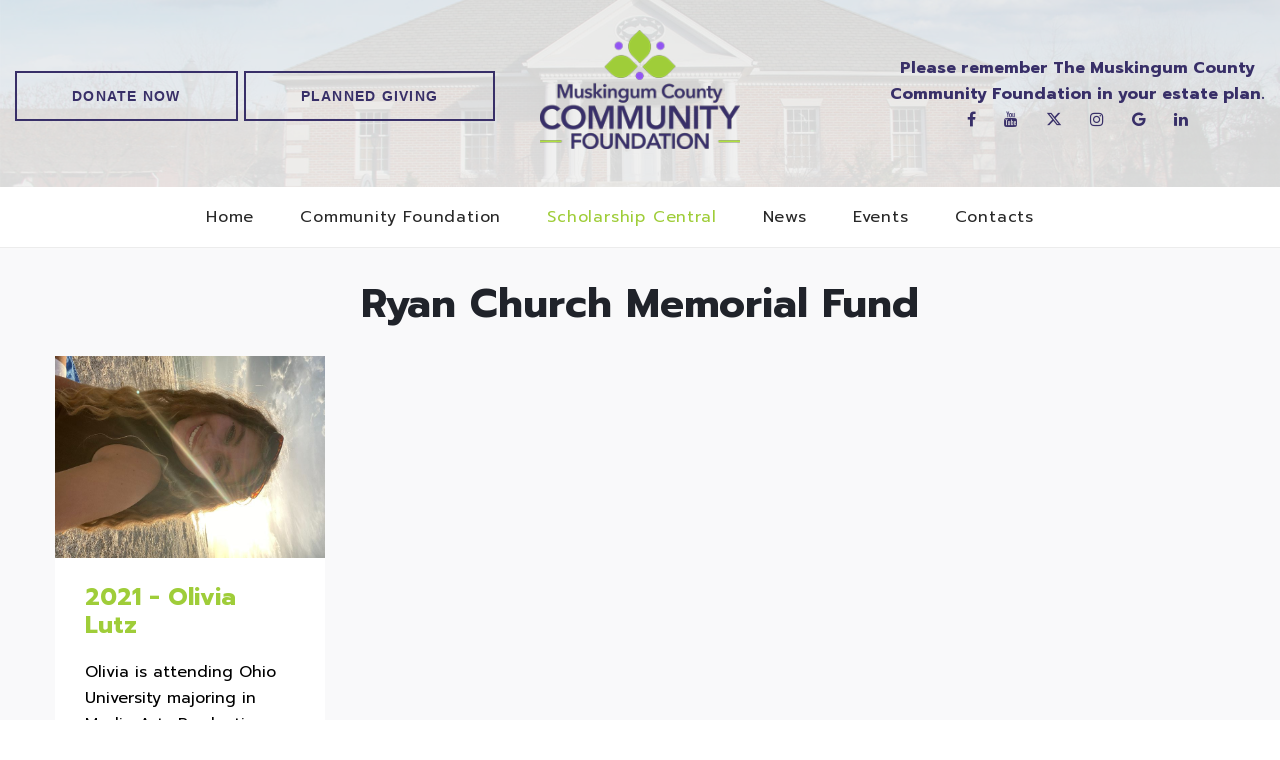

--- FILE ---
content_type: text/html; charset=utf-8
request_url: https://www.mccf.org/Scholarship-Central/MCCF-Scholarship-Recipients/Funds/46/Ryan-Church-Memorial-Fund/
body_size: 6475
content:

	<!DOCTYPE html>
	<html class="wide wow-animation" lang="en">

	<head><meta name="format-detection" content="telephone=no" /><meta name="viewport" content="width=device-width, height=device-height, initial-scale=1.0" /><meta http-equiv="X-UA-Compatible" content="IE=edge" /><meta charset="utf-8" />
<title>Muskingum County Community Foundation - Ryan Church Memorial Fund                                                                                                                                                                                                                                 </title>
<meta name="description" content="Muskingum County Community Foundation - Ryan Church Memorial Fund                                                                                                                                                                                                                                  winners.">
<meta name="keywords" content="Ryan, Church, Memorial, Fund">
<meta property="og:type" content="business.business" /><meta property="og:title" content="Muskingum County Community Foundation" /><meta property="og:url" content="https://www.mccf.org/" /><meta property="og:image" content="Muskingum-County-Community-Foundation-Scholarship-Central-Four-Corner-Stones-Zanesville-Ohio.png" /><meta property="business:contact_data:street_address" content="534 Putnam Ave." /><meta property="business:contact_data:locality" content="Zanesville" /><meta property="business:contact_data:region" content="Ohio" /><meta property="business:contact_data:postal_code" content="43701" /><meta property="business:contact_data:country_name" content="United States" /><meta name="abstract" content="Muskingum County Community Foundation - Zanesville Ohio" /><meta name="robots" content="index, follow" /><meta name="googlebot" content="index, follow" /><meta name="revisit-after" content="5 days" /><meta name="updated" content="daily" /><meta name="distribution" content="global" /><meta name="objecttype" content="document" /><meta name="copyright" content="mccf.org" /><meta name="author" content="iTrack llc, Brian Diamond" /><link rel="icon" href="/images/2025-Muskingum-County-Community-Foundation-Scholarship-Central-Four-Corner-Stones-Zanesville-Ohio.ico" type="image/x-icon" /><link rel="shortcut icon" href="/images/2025-Muskingum-County-Community-Foundation-Scholarship-Central-Four-Corner-Stones-Zanesville-Ohio.ico" type="image/x-icon" /><link rel="apple-touch-icon" sizes="114x114" href="/images/2025-Muskingum-County-Community-Foundation-Scholarship-Central-Four-Corner-Stones-Zanesville-Ohio-114.png" /><link rel="apple-touch-icon" sizes="72x72" href="/2025-images/Muskingum-County-Community-Foundation-Scholarship-Central-Four-Corner-Stones-Zanesville-Ohio-72.png" /><link rel="apple-touch-icon" href="/images/2025-Muskingum-County-Community-Foundation-Scholarship-Central-Four-Corner-Stones-Zanesville-Ohio-72.png" /><link rel="stylesheet" href="https://cdnjs.cloudflare.com/ajax/libs/font-awesome/6.7.2/css/all.min.css" integrity="sha512-Evv84Mr4kqVGRNSgIGL/F/aIDqQb7xQ2vcrdIwxfjThSH8CSR7PBEakCr51Ck+w+/U6swU2Im1vVX0SVk9ABhg==" crossorigin="anonymous" referrerpolicy="no-referrer" /><link rel="stylesheet" href="/css/bootstrap.css" /><link rel="preconnect" href="https://fonts.googleapis.com" /><link rel="preconnect" href="https://fonts.gstatic.com" crossorigin="" /><link href="https://fonts.googleapis.com/css2?family=Prompt:ital,wght@0,100;0,200;0,300;0,400;0,500;0,600;0,700;0,800;0,900;1,100;1,200;1,300;1,400;1,500;1,600;1,700;1,800;1,900&amp;display=swap" rel="stylesheet" /><link rel="stylesheet" href="/css/2025CFstyle.css" /><link rel="stylesheet" href="/css/2025cognito.css" /><link rel="stylesheet" href="/css/itrack.css" />
		<style>
			.ui-autocomplete { position: absolute; cursor: default;z-index:70 !important; background-color: #f0f0f0; padding: 10px; color: #000; }  
		</style>		
		
<meta name="google-site-verification" content="_PUlwJhwFbmCsw05l0uBzXV8PQL4ij3vZuHQyUQPD3o" />

		<!-- Global site tag (gtag.js) - Google Analytics -->
		<script async src="https://www.googletagmanager.com/gtag/js?id=UA-135436757-1"></script>
		<script>
		  window.dataLayer = window.dataLayer || [];
		  function gtag(){dataLayer.push(arguments);}
		  gtag('js', new Date());

		  gtag('config', 'UA-135436757-1');
		</script>


	</head>

	

<body>


	
		<div class="page-loader" id="page-loader">
	
    </div>
    <!-- Page-->
    <div class="page">
	

      <!-- Page Header-->
      <!-- RD Navbar-->
	  <header class="page-header section">
	  
        <div class="rd-navbar-wrap">
		
          <nav class="rd-navbar" data-layout="rd-navbar-fixed" data-sm-layout="rd-navbar-fixed" data-sm-device-layout="rd-navbar-fixed" data-md-layout="rd-navbar-fullwidth" data-md-device-layout="rd-navbar-fixed" data-lg-device-layout="rd-navbar-fullwidth" data-lg-layout="rd-navbar-fullwidth" data-stick-up-clone="false" data-md-stick-up-offset="130px" data-lg-stick-up-offset="157px" data-md-stick-up="true" data-lg-stick-up="true">

			<div class="rd-navbar-aside-outer bg-gray-4" style="background: linear-gradient(rgba(255,255,255,0.8), rgba(255, 255, 255, 0.85)), url(/images/Muskingum-County-Community-Foundation-Scholarship-Central-Four-Corner-Stones-Zanesville-Ohio-Non-Profit.jpg); background-size:cover; background-position:center center;">
			
              <div class="rd-navbar-aside">
                <!-- RD Navbar Panel-->
				
                <div class="rd-navbar-panel rd-navbar-panel-dark">
				
                  <button class="rd-navbar-toggle" data-rd-navbar-toggle=".rd-navbar-nav-wrap"><span></span></button>
				  <a href="#" data-toggle="modal" data-target="#myDonate" class="button button-default-outline recolor showmobiledonor" style="margin-top: 3px;margin-left: auto;margin-right: auto;">Donate Now</a>
                  <!-- RD Navbar Brand-->
                  <div class="rd-navbar-brand"><a class="brand" href="/">
                      <div class="brand__name">
					  
						<img class="brand__logo-dark" src="/images/2025-Muskingum-County-Community-Foundation-Scholarship-Central-Four-Corner-Stones-Zanesville-Ohio.png" alt="Muskingum-County-Community-Foundation-Scholarship-Central-Four-Corner-Stones-Zanesville-Ohio"/>
						<img class="brand__logo-light" src="/images/2025-Muskingum-County-Community-Foundation-Scholarship-Central-Four-Corner-Stones-Zanesville-Ohio.png" alt="Muskingum-County-Community-Foundation-Scholarship-Central-Four-Corner-Stones-Zanesville-Ohio"/>
					  
                      </div></a></div>
                </div>
                <div class="rd-navbar-content-outer">
                  <div class="rd-navbar-content__toggle rd-navbar-fullwidth--hidden" data-rd-navbar-toggle=".rd-navbar-content"><span></span></div>
                  <div class="rd-navbar-content">
                    <div>
                      <p class="rd-navbar-time" data-current-date="">
						
						<a href="#" data-toggle="modal" data-target="#myDonate" class="button button-default-outline recolor hidemobiledonor" style="margin-top: 5px;">Donate Now</a>
						<a href="https://mccflegacy.org/" class="button button-default-outline recolor" style="margin-top: 5px;">Planned Giving</a>
					  </p>
                    </div>
					
                    <div class="rd-navbar-element">
						<p><span style="color:#382f68; font-weight: bold;">Please remember The Muskingum County 
						<br />Community Foundation in your estate plan.</span></p>
                      <ul class="list-icons list-inline-sm">
                        <li><a class="icon icon-xs icon-lighter fa fa-facebook" href="https://www.facebook.com/MuskingumCountyCommunityFoundation/" target="_blank" style="color: #382f68;"></a></li>
                        <li><a class="icon icon-xs icon-lighter fa fa-youtube" href="https://www.youtube.com/@muskingumcountycommunityfo566" target="_blank" style="color: #382f68;"></a></li>
                        <li><a class="icon icon-xs icon-lighter fa fa-x-twitter" href="https://twitter.com/MuskCoComFound" target="_blank" style="color: #382f68;"></a></li>
                        <li><a class="icon icon-xs icon-lighter fa fa-instagram" href="https://www.instagram.com/muskingumco.comm.foundation/" target="_blank" style="color: #382f68;"></a></li>
                        <li><a class="icon icon-xs icon-lighter fa fa-google" href="https://goo.gl/maps/eCSgs5dh7mBZkXpK7" target="_blank" style="color: #382f68;"></a></li>
                        <li><a class="icon icon-xs icon-lighter fa fa-linkedin" href="https://www.linkedin.com/company/muskingum-county-community-foundation/" target="_blank" style="color: #382f68;"></a></li>
                      </ul>
                    </div>
                  </div>
                </div>
              </div>
            </div>
            <div class="rd-navbar-main-outer">
              <div class="rd-navbar-main">
                <!-- RD Navbar Nav-->
                <div class="rd-navbar-nav-wrap">
                  <ul class="rd-navbar-nav">
                    <li class=""><a href="/">Home</a>
                    </li>
                    <li class=""><a href="/Community-Foundation/Donate-Now/">Community Foundation</a>
                      <!-- RD Navbar Megamenu-->
                      <ul class="rd-navbar-megamenu">
                        <li>
                          <ul class="rd-megamenu-list">
							
                            <li><h4 class="text-blue;">Ways To Give</h4></li>
                            <li><a href="/Community-Foundation/Donate-Now">Donate Now</a></li>
                            <li><a href="/Community-Foundation/Giving-Now/">Giving Now</a></li>
                            <li><a href="/Community-Foundation/Giving-Later/">Giving Later</a></li>
							
								<li><a href="/Community-Foundation/Legacy-Match/">Legacy Match</a></li>
								<li><a href="/Community-Foundation/Legacy-Society/">Legacy Society</a></li>
                            
							<li><a href="/Community-Foundation/Give-A-Memorial-Gift/">Give A Memorial Gift</a></li>
							<li><h4 class="text-blue;">Funds</h4></li>
                            <li><a href="/Community-Foundation/Funds/">View All</a></li>
                            <li><a href="/Community-Foundation/Funds/Search/">Search</a></li>
                            
                          </ul>
                        </li>
                        <li>
                          <ul class="rd-megamenu-list">
							<li><h4 class="text-blue;">Community</h4></li>
												
												
												
                            <li><a href="/Community-Foundation/Community-Youth/">Community Youth</a></li>
                            <li><a href="/Community-Foundation/Grant-Seekers/">Grant Seekers</a></li>
                            <li><a href="/Stories-Of-Impact/">Stories Of Impact</a></li>
                            <li><a href="/Community-Foundation/Nonprofit-Central-Workshop-Series/">Nonprofit Central Workshop Series</a></li>
                            <li><a href="/Community-Foundation/Our-Affiliations/">Affiliations</a></li>
                            <li><a href="/Community-Foundation/Community-Recognition/">Community Recognition</a></li>
                            <li><a href="/Community-Foundation/Resources/">Resources</a></li>
                            <li><a href="/Community-Foundation/Career-Opportunities/">Career Opportunities</a></li>
                            <li><a href="/Join-Mailing-List/">Join Our Mailing List</a></li>
                            
                          </ul>
                        </li>
                        <li>
                          <ul class="rd-megamenu-list">
							<li><h4 class="text-blue;">Foundation</h4></li>
                            <li><a href="/Community-Foundation/Mission-Vision/">Mission & Vision</a></li>
							<li><a href="/Community-Foundation/Meet-Our-Team/">Our Staff</a></li>
							<li><a href="/Community-Foundation/Board-Of-Trustees/">Board of Trustees</a></li>
							<li><a href="/Community-Foundation/Foundation-Council/">Foundation Council</a></li>
							<li><a href="/Community-Foundation/Our-History/">Our History</a>
							<li><a href="/Community-Foundation/Annual-Reports/">Annual Reports</a>
                        </li>
                          </ul>
                        </li>
                        
                      </ul>
                    </li>
					<li class="active"><a href="/Scholarship-Central/">Scholarship Central</a>
											
                    </li>
                    <li class=""><a href="/News/">News</a></li>

    <li class=""><a href="/Events/">Events</a>
						 
					</li>
                    <li class=""><a href="/Contacts/">Contacts</a></li>
                  </ul>
                </div>
              </div>
            </div>
          </nav>
        </div>
      </header>
		 <div id="myDonate" class="modal fade" tabindex="-1" role="dialog" aria-labelledby="myDonateLabel" aria-hidden="true">
					<div class="modal-dialog">
					  <div class="modal-content">

						<div class="modal-header">
						  <button type="button" class="close" data-dismiss="modal"><span aria-hidden="true">&times;</span><span class="sr-only">Close</span></button>
						  <h4 class="modal-title" id="myDonateLabel">Start Your Legacy</h4>
						</div>
						<div class="modal-body">
						  <div class="row">
							<div class="col-md-12 text-center">
								 
								<a style="margin-top: 15px;min-width:300px;" class="button button-default" href="/partner/">Community Impact Fund</a><br />
								<a style="margin-top: 15px;min-width:300px;" class="button button-default" href="/Community-Foundation/Give-A-Memorial-Gift/">Give A Memorial Gift</a><br />
								<a style="margin-top: 15px;min-width:300px;" class="button button-default" href="/Community-Foundation/Funds/Search/">Search For A Fund</a><br />
								<a style="margin-top: 15px;min-width:300px;" class="button button-default" href="/Community-Foundation/Funds/">View All Funds</a><br />
								<a style="margin-top: 15px;min-width:300px;" class="button button-default" href="/Community-Foundation/Funds/Donate/220/MCCF-Operating-Fund">Give To MCCF</a><br />
								<a style="margin-top: 15px;min-width:300px;" class="button button-default" href="https://mccflegacy.org/">Planned Giving</a><br />
								
								
							</div>
								
						  </div>
							<div class="modal-footer">
								<button type="button" class="btn btn-default" data-dismiss="modal">Close</button>
							</div>
						</div>
					  </div><!-- /.modal-content -->
					</div><!-- /.modal-dialog -->
				  </div><!-- /.modal -->	
	  
	  
	
	<section class="section section-md bg-gray-1 text-center">
		<h2>Ryan Church Memorial Fund                                                                                                                                                                                                                                 </h2>
		<br />
		<div class="shell shell-wide">
			<div class="range range-90 text-center">
				<div class="cell-md-12">
					<div class="range range-30 range-flex isotope">
						<div class="cell-sm-6 cell-lg-3 cell-md-4 isotope-item"><article class="post-boxed"><img class="post-boxed__image" src="/Secure-Portal/Admin/Scholarship-Winners/Files/1645670566042_Lutz__Olivia_-IMG_2866.jpeg" alt="Ryan Church Memorial Fund                                                                                                                                                                                                                                  - 2021 - Olivia Lutz"/><div class="post-boxed__body"><div class="post-boxed__main"><p class="post-boxed__title">2021 - Olivia Lutz</p><p>Olivia is attending Ohio University majoring in Media Arts Production</p></div></div></article></div>
					</div>
				</div>
				<div class="cell-md-12 text-center"><a style="margin-top:15px;" class="button button-primary" href="/Scholarship-Central/MCCF-Scholarship-Recipients/">Back To All</a></div>						
			</div>
		</div>
	</section>


	
	
	
	 <footer id="Footer" class="section footer-modern bg-gray-4">
        <div class="shell shell-wide">
          <div class="range range-50">
            <div class="cell-sm-6 cell-md-3">
			  <a href="/">
			  
					<img src="/images/2025-Muskingum-County-Community-Foundation-Scholarship-Central-Four-Corner-Stones-Zanesville-Ohio.png" alt="Muskingum-County-Community-Foundation-Scholarship-Central-Four-Corner-Stones-Zanesville-Ohio"/>
				  			  
			  </a>
			</div>
			<div class="cell-sm-6 cell-md-2">
			  <h4 class="footer-modern__title">Contact Information</h4>
              <ul class="list-md">
                <li class="object-inline object-inline_md"><span class="icon icon-sm icon-primary mdi mdi-map-marker"></span>
                  <div><a href="https://goo.gl/maps/dk9GWrkjmY82" target="_blank">The Straker Building<br/>534 Putnam Ave <br class="veil reveal-md-inline-block"> Zanesville, OH 43701</a></div>
                </li>
                <li class="object-inline object-inline_md"><span class="icon icon-sm icon-primary mdi mdi-email-outline"> </span>
                  <div><a href="mailto:info@mccf.org">info@mccf.org</a></div>
                </li>
                <li class="object-inline object-inline_md"><span class="icon icon-sm icon-primary mdi mdi-phone"></span>
					<div><a href="tel:740-453-5192">(740) 453-5192</a></div>
				</li>
				
              </ul>
            </div>
			<div class="cell-xxs-6 cell-sm-3 cell-md-2">
              <h4 class="footer-modern__title">Community</h4>
              <ul class="list-marked list-marked_light">
                <li><a href="/">Home</a></li>
                <li><a href="/Community-Foundation/Donate-Now">Community Foundation</a></li>
                <li><a href="/Scholarship-Central/">Scholarship Central</a></li>
                <li><a href="/Events/">Events</a></li>
                <li><a href="/Contacts/">Contacts</a></li>
              </ul>
            </div>
            <div class="cell-xxs-6 cell-sm-3 cell-md-2">
              <h4 class="footer-modern__title">Foundation</h4>
              <ul class="list-marked list-marked_light">
				
                <li><a href="#" data-toggle="modal" data-target="#myDonate" >Donate Now</a></li>
								
                <li><a href="/Join-Mailing-List/">Join Our Mailing List</a></li>
                <li><a href="/Community-Foundation/Career-Opportunities/">Career Opportunities</a></li>
                
				
              </ul>
            </div>
            <div class="cell-md-3">
							 <h4 class="footer-creative__title">Accredited Foundation</h4>
							 <div class="range">
								<div class="cell-xs-4"><img class="img-responsive" src="/images/AccreditedCF_Seal.png" alt="Community Accredited Foundation"></div>
								<div class="cell-xs-4"><img class="img-responsive" src="/images/Charity-Navigator-Four-Star-Charity.png" alt="Charity Navigator Four Star Charity"></div>
								<div class="cell-xs-4"><a href="https://www.guidestar.org/profile/31-1147022" target="_blank"><img class="img-responsive" src="https://widgets.guidestar.org/TransparencySeal/7331400" alt="Guidestar Gold Transparency"/></a></div>
							</div>
            </div>
          </div>
        </div>
        <div class="shell shell-wide text-center">
          <!-- Rights-->
					<span>This website is for informational purposes only and is not intended to offer advice on taxes, estate planning or financial aid. For additional information or guidance, please consult your personal tax advisor or legal professional.</span><br />
          <span>&copy;&nbsp; </span><span class="copyright-year"></span><span> Muskingum County Community Foundation, All Rights Reserved </span><br />
		  <a href="/Privacy-Policy/">Privacy-Policy</a>
		  | <a href="/Website-Accessibility-Statement/">Website Accessibility Statement</a> | <a href="/Terms-Conditions/">Terms & Conditions</a>
		  | <a href="/Site-Map/">Site Map</a> | 
		  <a href="http://www.itrackllc.com/" target="blank"><img src="/images/itrackllc-dhm-logo.png" style="width:100px;" alt="Site designed, hosted &amp; maintained by iTrack, llc. Zanesville, Ohio">
		   Developed &amp; maintained by iTrack, llc.</a>
		  
        </div>

      </footer>

    </div>
	
	
	
	
    <!-- Global Mailform Output-->
    <div class="snackbars" id="form-output-global"></div>
    <!-- Javascript-->
    <script src="/js/core.min.js"></script>
    <script src="/js/script.js"></script>
	<script src="https://www.itrackwebhosting.com/js/cognito.js"></script>
	 <script src="https://code.jquery.com/ui/1.12.1/jquery-ui.js"></script>
  <script>
  $( function() {
    var availableTags = [
      
    ];
    $( "#tags" ).autocomplete({
      source: availableTags,
		focus: function( event, ui ) {
        $( "#tags" ).val( ui.item.value );
        return false;
      },
	  autoFocus: false,
      select: function( event, ui ) {
        $( "#tags" ).val( ui.item.value );
        $( "#project-id" ).val( ui.item.key );
		 $(this).closest("form").submit();
        return false;
		}
    });
  } );
  </script>
  <script>
        function change_url(val) {
            window.location=val;
        }
    </script> 
	
	<script src="/js/itracklib.js"></script>

	
	
	<script src="https://www.itrackwebhosting.com/js/itrackupdates.js"></script>
		
		</body>
	</html>
	